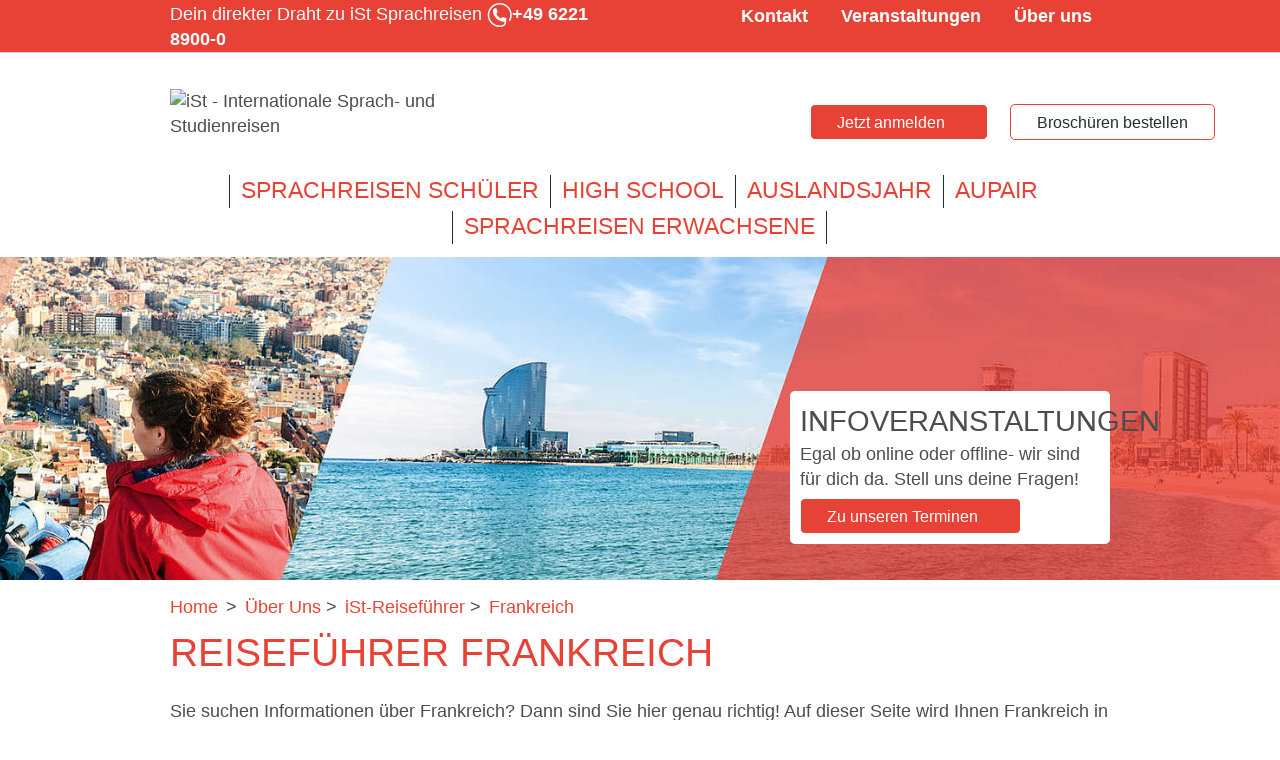

--- FILE ---
content_type: text/html; charset=utf-8
request_url: https://www.sprachreisen.de/informationen/reisefuehrer/frankreich/
body_size: 23759
content:
<!DOCTYPE html><html lang="de-DE"><head><meta charset="utf-8"><!-- This website is powered by TYPO3 - inspiring people to share! TYPO3 is a free open source Content Management Framework initially created by Kasper Skaarhoj and licensed under GNU/GPL. TYPO3 is copyright 1998-2026 of Kasper Skaarhoj. Extensions are copyright of their respective owners. Information and contribution at https://typo3.org/ --><link rel="shortcut icon" href="/typo3conf/ext/sc_template_aupair/Resources/Public/Images/Icons/Page/favicon.ico" type="image/vnd.microsoft.icon"><title>Reiseführer Frankreich | iSt Sprachreisen</title><meta http-equiv="x-ua-compatible" content="IE=edge"/><meta name="generator" content="TYPO3 CMS"/><meta name="description" content="Frankreich Reiseführer: Die schönsten Sehenswürdigkeiten, die atemberaubensten Landschaften, bewegende Kultur und vieles mehr!"/><meta name="viewport" content="width=device-width, initial-scale=1.0"/><meta name="robots" content="index,follow"/><meta name="author" content="iSt Sprachreisen (info@sprachreisen.de)"/><meta name="twitter:card" content="summary"/><meta name="google-site-verification" content="letXjlXUKQKwaL58eAFNuCYCQwQ-eXWOYtmja6He-tw"/><link rel="stylesheet" type="text/css" href="/typo3temp/assets/compressed/merged-514b48fed417052bd3c9ea7f7fec4e45-min.css?1742613476" media="all"><script defer="defer" src="/typo3conf/ext/klaro_consent_manager/Resources/Public/JavaScript/klaro-no-translations-no-css.js?1717798532"></script><script defer="defer">var klaroConfig={disabled:'0',poweredBy:'https://kiprotect.com/klaro',htmlTexts:true,cookieExpiresAfterDays:60,acceptAll:true,noticeAsModal:true,disablePoweredBy:true,purposeOrder:['functional','analytics','marketing'],styling:{theme:['light_neutral','bottom','left']},translations:{zz:{privacyPolicy:{name:'Datenschutzerklärung',text:'Bitte lies unsere {privacyPolicy}, um mehr darüber zu erfahren, wie wir deine Informationen verwenden und schützen.'},consentModal:{title:'Deine Datenschutzoptionen:',description:'Danke für deinen Besuch bei iSt-Sprachreisen. Wir nehmen den Schutz deiner persönlichen Daten sehr ernst.'},consentNotice:{testing:'Testmodus!',title:'Willkommen bei iSt-Sprachreisen!',changeDescription:'Seit Ihrem letzten Besuch gab es Änderungen, bitte erneuern Sie Ihre Zustimmung.',description:'Wir schätzen dein Vertrauen und respektieren deine Privatsphäre. Wir sehen uns als Schöpfer unvergesslicher Erlebnisse, von denen du ein Leben lang profitieren kannst. Um dir die bestmögliche Erfahrung auf unserer Website zu bieten, verwenden wir Cookies und andere Tracking-Technologien.<br><br>🍪 Warum Cookies?<ol class=\"content-list\"><li><strong>Verbesserte Navigation:</strong>&nbsp; Profitiere von einer schnelleren und effizienteren Website-Navigation, die deinen Besuch angenehm und unkompliziert macht.</li><li><strong>Qualitätsverbesserung:</strong>&nbsp; Hilf uns, unsere Website kontinuierlich zu verbessern, um dir stets die beste Benutzererfahrung zu bieten und Fehler zu beheben.</li><li><strong>Optimierte Benutzererfahrung:</strong>&nbsp; Cookies helfen, Ladezeiten zu reduzieren und die Geschwindigkeit zu verbessern.</li><li><strong>Funktionalität von Cookies:</strong>&nbsp; Einige Kernfunktionen könnten Cookies erfordern.</li></ol>',learnMore:'Einstellungen'},purposeItem:{service:'Dienst',services:'Dienste'},ok:'Das ist ok',save:'Speichern',decline:'Optionale Cookies ablehnen',close:'Schließen',acceptAll:'Alle akzeptieren',acceptSelected:'Ausgewählte akzeptieren',service:{disableAll:{title:'Alle Dienste aktivieren oder deaktivieren',description:'Mit diesem Schalter können Sie alle Dienste aktivieren oder deaktivieren.<hr>Du hast die Kontrolle! Bitte wähle aus den folgenden Optionen:'},optOut:{title:'(Opt-out)',description:'Diese Dienste werden standardmäßig geladen (Sie können sich jedoch abmelden)'},required:{title:'(immer erforderlich)',description:'Dieser Service ist immer erforderlich'},purposes:'Zwecke',purpose:'Zweck'},poweredBy:'<p class=\"cm-powered-by d-flex\"><a href=\"/impressum/\" target=\"_blank\" class=\"imprintLink\" rel=\"nofollow\" title=\"Impressum - iSt Sprach- und Studienreisen\">Impressum</a><a href=\"https://kiprotect.com/klaro\" rel=\"noopener\" target=\"_blank\">Realisiert mit Klaro!</a></p>',contextualConsent:{description:'Möchten Sie von {title} bereitgestellte externe Inhalte laden?',acceptOnce:'Ja',acceptAlways:'Immer'},privacyPolicyUrl:'https://www.sprachreisen.de/datenschutz/',purposes:{analytics:{title:'Statistik-Cookies',description:'Diese helfen uns zu verstehen und deine Erfahrung weiter zu verbessern, indem sie die Nutzung unserer Website analysieren. Wir verwenden diese Daten nicht, um dich persönlich zu verfolgen.'},marketing:{title:'Marketing-Cookies',description:'Diese ermöglichen es uns und unseren Partnern zu messen, welche Werbekampagnen funktionieren.'},functional:{title:'Notwendige Cookies',description:'Diese sind unerlässlich, um dir die grundlegende Funktionalität während der Nutzung der Website zu bieten und können nicht deaktiviert werden.'}}}},services:[{translations:{zz:{title:'Google Analytics',description:'Warum fragen wir nach deiner Zustimmung für Google Analytics?<ul class=\"content-list\"><li><strong>Optimierung deiner Erfahrung:</strong>&nbsp; Wir möchten unsere Website ständig verbessern und für dich benutzerfreundlicher gestalten!</li><li><strong>Besseres Verständnis deiner Bedürfnisse:</strong>&nbsp; Durch das Verständnis deines Navigationsverhaltens können wir Inhalte und Funktionen entwickeln, die wirklich relevant für dich sind.</li><li><strong>Aktualisierte Inhalte:</strong>&nbsp; Wir können die Aktualität und Relevanz unserer Inhalte sicherstellen, um dir stets interessante Neuigkeiten zu bringen!</li></ul><span class=\"cookie-information\"><p><strong>Cookie-Informationen:</strong></p><p>Um Google Analytics auf unserer Website zu nutzen, werden folgende Cookies verwendet:</p><span class=\"table\"><span class=\"tr\"><span class=\"th\">Name / Muster</span><span class=\"th\">Zweck</span><span class=\"th\">Ablaufzeit</span></span><span class=\"tr\"><span class=\"td\">ga</span><span class=\"td\">Unterscheidung von Benutzern.</span><span class=\"td\">2 Jahre</span></span><span class=\"tr\"><span class=\"td\">gid</span><span class=\"td\">Unterscheidung von Benutzern.</span><span class=\"td\">24 Stunden</span></span><span class=\"tr\"><span class=\"td\">gat</span><span class=\"td\">Drosselung der Anforderungsrate.</span><span class=\"td\">1 Minute</span></span></span></span>'}},name:'google-analytics',purposes:['analytics'],cookies:['ga','gid','gat'],onAccept:function(handlerOpts){gtag('consent', 'update', { 'analytics_storage': 'granted', });},onInit:function(handlerOpts){},onDecline:function(handlerOpts){gtag('consent', 'update', { 'analytics_storage': 'denied', });},vars:{}},{translations:{zz:{title:'Google Ads',description:'Mit Google Ads können Werbetreibende ihre Zielgruppen online erreichen. Um die Anzeigen zu personalisieren und ihre Wirksamkeit zu messen, kann Google mit Ihrer Zustimmung Daten sammeln.'}},name:'google-ads',purposes:['marketing'],cookies:[],onAccept:function(handlerOpts){gtag('consent', 'update', { 'ad_storage': 'granted', 'ad_user_data': 'granted', 'ad_personalization': 'granted' });},onDecline:function(handlerOpts){gtag('consent', 'update', { 'ad_storage': 'denied', 'ad_user_data': 'denied', 'ad_personalization': 'denied' });}},{translations:{zz:{title:'Google Maps',description:'Warum verwenden wir Google Maps:<ul class=\"content-list\"><li><strong>Einfachere Navigation:</strong>&nbsp; Finde [z. B. unsere Standorte, Veranstaltungen usw.] schnell und einfach.</li><li><strong>Visuelle Unterstützung:</strong>&nbsp; Erhalte visuelle Hilfe von Karten.</li></ul><span class=\"cookie-information\"><p><strong>Cookie-Informationen:</strong></p><p>Um Google Maps auf unserer Website zu nutzen, werden folgende Cookies verwendet:</p><span class=\"table\"><span class=\"tr\"><span class=\"th\">Name / Muster</span><span class=\"th\">Zweck</span><span class=\"th\">Ablaufzeit</span></span><span class=\"tr\"><span class=\"td\">NID</span><span class=\"td\">Dieses Cookie enthält eine eindeutige ID, die Google verwendet, um deine Präferenzen und andere Informationen zu speichern, z. B. deine bevorzugte Sprache.</span><span class=\"td\">6 Monate</span></span><span class=\"tr\"><span class=\"td\">CONSENT</span><span class=\"td\">Dieses Cookie speichert Informationen darüber, wie du Google-Dienste nutzt, um die Qualität dieser Dienste zu verbessern.</span><span class=\"td\">20 Jahre</span></span><span class=\"tr\"><span class=\"td\">1P_JAR</span><span class=\"td\">Wird verwendet, um deine Aktionen auf der Website zu verfolgen und Werbung zu optimieren.</span><span class=\"td\">1 Monat</span></span></span></span>'}},name:'google-maps',purposes:['functional'],cookies:['NID','CONSENT','1P_JAR'],callback:function(consent,service){if(consent) { const originalOnMethod = $.fn.on; $.fn.on = function(eventType, ...args) { const result = originalOnMethod.apply(this, arguments); if (eventType === 'click') { this.filter('.js-gme-show').trigger('click'); } return result; }; }},onAccept:function(handlerOpts){$('.js-gme-show').trigger('click');},onInit:function(handlerOpts){},onDecline:function(handlerOpts){},vars:{}},{translations:{zz:{title:'Mouseflow',description:'<strong>Warum Mouseflow?</strong>&nbsp; Mouseflow hilft uns, deine Benutzererfahrung auf unserer Website zu optimieren, indem Mausbewegungen und Klicks aufgezeichnet werden. Diese Informationen ermöglichen es uns, mögliche Hürden und Verbesserungsbereiche auf unserer Seite zu identifizieren, um dir ein angenehmeres Surferlebnis zu bieten. Deine Vorteile:<ul class=\"content-list\"><li><strong>Einfachere Navigation:</strong>&nbsp; Wir identifizieren und beseitigen potenzielle Benutzerfreundlichkeitshürden.</li><li><strong>Schnellere Ladezeiten:</strong>&nbsp; Wir optimieren Bereiche der Website, die verbesserungsfähig sind.</li><li><strong>Besserer Inhalt:</strong>&nbsp; Wir passen unsere Inhalte an das Verhalten und die Vorlieben unserer Besucher an.</li></ul><span class=\"cookie-information\"><p><strong>Cookie-Informationen:</strong></p><p>Um Mouseflow auf unserer Website zu nutzen, werden folgende Cookies verwendet:</p><span class=\"table\"><span class=\"tr\"><span class=\"th\">Name / Muster</span><span class=\"th\">Zweck</span><span class=\"th\">Ablaufzeit</span></span><span class=\"tr\"><span class=\"td\">mf_[Session]</span><span class=\"td\">Aufzeichnung von Browsersitzungen</span><span class=\"td\"></span></span><span class=\"tr\"><span class=\"td\">mf_user</span><span class=\"td\">Unterscheidung zwischen neuen und wiederkehrenden Benutzern</span><span class=\"td\">90 Tage</span></span></span></span>'}},name:'mouseflow',purposes:['analytics'],cookies:['mf_[Session]','mf_user'],onAccept:function(handlerOpts){},onInit:function(handlerOpts){},onDecline:function(handlerOpts){},vars:{}},{translations:{zz:{title:'Facebook',description:'Wir verwenden ein Tool namens \"Facebook Pixel\", das uns hilft, unsere Werbung auf Plattformen wie Facebook und Instagram besser auf deine Interessen zuzuschneiden. Deine Zustimmung ermöglicht es uns:<ul class=\"content-list\"><li>Zeige dir relevantere Inhalte und Angebote</li><li>Optimiere unsere Kampagnen entsprechend deinen Vorlieben</li><li>Informiere dich über Neuigkeiten und Aktionen, die wirklich zu dir passen</li></ul><ul class=\"content-list\"><li><strong>Zweck:</strong>&nbsp; Anpassung und Optimierung der dir auf Facebook und Instagram präsentierten Anzeigen, um dir nur Angebote und Informationen zu zeigen, die deinen Interessen entsprechen.</li><li><strong>Ablaufzeit:</strong>&nbsp; 90 Tage</li></ul>'}},name:'facebook-pixel',purposes:['marketing'],cookies:[],onAccept:function(handlerOpts){},onInit:function(handlerOpts){},onDecline:function(handlerOpts){},vars:{}},{translations:{zz:{title:'Google Tag Manager',description:'Google Tag Manager rationalisiert das Web-Tracking und die Code-Verwaltung und gewährleistet die Einhaltung von Daten und die Kontrolle für Entwickler.'}},name:'google-tag-manager',purposes:['functional'],required:true,cookies:[],onAccept:function(handlerOpts){const services = Object.entries(handlerOpts.consents).reduce((acc, [key, value]) => { const serviceKey = `service_${key.replace(/-/g, '_')}`; acc[serviceKey] = value ? 'granted' : 'denied'; return acc; }, {}); gtag('consent', 'update', services); dataLayer.push({'event': 'klaro.consent_update', consents: services}); },onInit:function(handlerOpts){window.dataLayer = window.dataLayer || []; window.gtag = function(){dataLayer.push(arguments)}; const services = handlerOpts.config.services.reduce((acc, svc) => { const serviceKey = `service_${svc.name.replace(/-/g, '_')}`; acc[serviceKey] = svc.default ? 'granted' : 'denied'; return acc; }, {}); gtag('consent', 'default', { 'ad_storage': 'denied', 'analytics_storage': 'denied', 'ad_user_data': 'denied', 'ad_personalization': 'denied', ...services }); gtag('set', 'ads_data_redaction', true)}}]};document.addEventListener("DOMContentLoaded",function(){"use strict";const klaroShowElements = document.querySelectorAll("[data-klaro-trigger='show']");const klaroResetElements = document.querySelectorAll("[data-klaro-trigger='reset']");klaroShowElements.forEach(function (element) {element.addEventListener("click", function (e) {e.preventDefault();if (typeof klaroConfig !== "undefined") {klaro.show(klaroConfig, !0);}});});klaroResetElements.forEach(function (element) {element.addEventListener("click", function (e) {e.preventDefault();if (typeof klaroConfig !== "undefined") {klaro.show(klaroConfig, !0);klaro.getManager(klaroConfig).resetConsents();}});});});</script><script>window.dataLayer = window.dataLayer || []; window.dataLayer.push({"ga_tag_id":"G-WPSZXMQEFF","ga_linker_domains":"shop.sprachreisen.de,www.sprachreisen.de","gads_tag_id":"AW-921455553","gads_conversion_id":921455553,"gads_conversion_labels":{"begin_checkout":"b2UwCPj1hJgbEMGXsbcD","purchase":"MagSCNuUlpgbEMGXsbcD"},"ms_clarity_id":"td6dxuu99q"})</script><link rel="stylesheet" type="text/plain" data-name="fast-fonts" data-href="/typo3conf/ext/sc_template_aupair/Resources/Public/Css/Frontend/fast-fonts-tracking.min.css" data-type="text/css"><noscript><iframe data-name="google-tag-manager" data-src="//www.googletagmanager.com/ns.html?id=GTM-NXJKHCHJ" height="0" width="0" style="display:none;visibility:hidden"></iframe></noscript><script data-name="google-tag-manager" type="text/plain" data-type="text/javascript">(function(w,d,s,l,i){w[l]=w[l]||[];w[l].push({'gtm.start': new Date().getTime(),event:'gtm.js'});var f=d.getElementsByTagName(s)[0], j=d.createElement(s),dl=l!='dataLayer'?'&l='+l:'';j.async=true;j.src= '//www.googletagmanager.com/gtm.js?id='+i+dl;f.parentNode.insertBefore(j,f); })(window,document,'script','dataLayer','GTM-NXJKHCHJ');</script><link rel="canonical" href="https://www.sprachreisen.de/informationen/reisefuehrer/frankreich/"/></head><body><div id="page" ><div id="header"><div class="top-bar"><div class="container"><div class="row"><div class="col-md-6"><div class="contact"><span class="text"> Dein direkter Draht zu iSt Sprachreisen </span><span class="icon"><img loading="lazy" src="/uploads/tx_gridelements/ic_phone_small_03.png" width="25" height="24" alt=""/></span><span class="number"><a href="tel:+49 6221 8900-0"><span class="glyphicon glyphicon-earphone"></span><span class="text">+49 6221 8900-0</span></a></span></div></div><div class="top-navi col-md-6"><div class="top-nav"><ul><li class="white-ic-arrow"><a href="/kontakt/" title="Kontakt zu iSt Sprach- und Studienreisen">Kontakt</a></li><li class="white-ic-arrow"><a href="/veranstaltungen/" title="Alle Infoveranstaltungen und Termine im Überblick">Veranstaltungen</a></li><li class="white-ic-arrow"><a href="/informationen/" title="Allgemeine Informationen zu iSt Sprach- und Studienreisen">Über uns</a></li></ul></div></div></div></div></div><div class="wrapper"><div class="container"><div class="row row-relative"><div class="col-md-4 col-sm-4"><div id="logo"><a href="/" title="iSt-Sprachreisen"><img src="/typo3conf/ext/sc_template_aupair/Resources/Public/Images/logo_ist.png" width="121" height="80" alt="iSt - Internationale Sprach- und Studienreisen" ></a></div></div><div class="col-md-offset-4 col-sm-offset-2 col-md-2 col-sm-3 header-content"><div class="inner"><div id="c102178" class="frame frame-default frame-type-gridelements_pi1 frame-layout-0"><a href="/shop-sprachreisen/" class="btn btn-arrow" title="Shop Sprachreisen" rel="nofollow"> Jetzt anmelden </a></div></div></div><div class="col-md-2 col-sm-3 prospect-download-wrapper"><div class="prospect-download"><a href="/informationen/broschueren/" class="btn btn-arrow-grey" title="iSt Broschüren kostenlos online bestellen"> Broschüren bestellen </a></div></div></div><div class="row row-relative"><div class="col-md-12 main-nav-wrapper"><div class="mobile-nav"></div><div id="main-navi"><ul class="first-level"><li class="first colorscheme-11"><button data-toggle="collapse" data-target="#collapse-8" class="collapsed"><span class="glyphicon glyphicon-menu-up"></span></button><a href="/schueler/" title="Sprachreisen für Schüler von iSt | Schülersprachreisen seit 1981">Sprachreisen Schüler</a><div class="sec-level collapse" id="collapse-8"><ul><li class="1"><a href="/schueler/englisch/" title="Sprachreisen Englisch für Schüler von iSt">Englisch</a></li><li class="2"><a href="/schueler/franzoesisch/" title="Sprachreisen Französisch für Schüler von iSt">Französisch</a></li><li class="3"><a href="/schueler/spanisch/spanien/" title="Sprachreise Spanisch für Schüler">Spanisch</a></li><li class="4"><a href="/schueler/chinesisch/china/" title="Sprachreise Chinesisch für Schüler">Chinesisch</a></li><li class="5"><a href="/schueler/englisch/england/" title="England">England</a></li><li class="6"><a href="/schueler/englisch/malta/" title="Malta">Malta</a></li><li class="7"><a href="/schueler/spanisch/spanien/" title="Spanien">Spanien</a></li></ul><ul><li class="8"><a href="/schueler/franzoesisch/frankreich/" title="Frankreich">Frankreich</a></li><li class="9"><a href="/schuelersprachreise-buchen/" title="Erstelle ganz einfach deine Sprachreise!">Persönliches Angebot</a></li><li class="10"><a href="/nachhilfe-mit-ist/" title="Nachhilfe mit iSt">Nachhilfe mit iSt</a></li></ul></div></li><li class="colorscheme-10"><button data-toggle="collapse" data-target="#collapse-7" class="collapsed"><span class="glyphicon glyphicon-menu-up"></span></button><a href="/high-school/" title="High School Aufenthalt &amp; Schüleraustausch weltweit mit iSt">High School</a><div class="sec-level collapse" id="collapse-7"><ul><li class="spacer 1"><div class="title">Länder</div></li><li class="2"><a href="/high-school/usa/" title="High School USA | Dein Schüleraustausch mit iSt">USA</a></li><li class="3"><a href="/high-school/kanada/" title="High School Kanada | Dein Schüleraustausch mit iSt">Kanada</a></li><li class="4"><a href="/high-school/australien/" title="High School Australien | Dein Schüleraustausch mit iSt">Australien</a></li><li class="5"><a href="/high-school/neuseeland/" title="High School Neuseeland | Dein Schüleraustausch mit iSt">Neuseeland</a></li><li class="6"><a href="/high-school/england/" title="High School England | Dein Schüleraustausch mit iSt">England</a></li><li class="7"><a href="/high-school/irland/" title="High School Irland | Dein Schüleraustausch mit iSt">Irland</a></li></ul><ul><li class="8"><a href="/high-school/italien/" title="High School Italien | Dein Schüleraustausch mit iSt">Italien</a></li><li class="9"><a href="/high-school/spanien/" title="High School Spanien | Dein Schüleraustausch mit iSt">Spanien</a></li><li class="10"><a href="/high-school/frankreich/" title="High School Frankreich | Dein Schüleraustausch mit iSt">Frankreich</a></li><li class="11"><a href="/high-school/daenemark/" title="High School Dänemark | Dein Schüleraustausch mit iSt">Dänemark</a></li><li class="12"><a href="/high-school/norwegen/" title="High School Norwegen | Dein Schüleraustausch mit iSt">Norwegen</a></li><li class="13"><a href="/high-school/schweden/" title="High School Schweden | Dein Schüleraustausch mit iSt">Schweden</a></li><li class="14"><a href="/high-school/finnland/" title="High School Finnland | Dein Schüleraustausch mit iSt">Finnland</a></li></ul><ul><li class="spacer 15"><div class="title"><br></div></li><li class="16"><a href="/high-school/bewerbung-zum-schueleraustausch/" title="Bewerbung zum Schüleraustausch mit iSt Sprachreisen">Bewerbung zum Schüleraustausch</a></li></ul></div></li><li class="colorscheme-9"><a href="/auslandsjahr/" title="Auslandsjahr mit iSt Sprachreisen">Auslandsjahr</a></li><li class="colorscheme-14"><a href="http://www.aupair.de/" target="_blank" title="Au-Pair Programme von iSt Kinderbetreuung im Ausland">Aupair</a></li><li class="last colorscheme-13"><button data-toggle="collapse" data-target="#collapse-9" class="collapsed"><span class="glyphicon glyphicon-menu-up"></span></button><a href="/erwachsene/" title="Sprachreisen für Erwachsene | Sprachkurse von iSt">Sprachreisen Erwachsene</a><div class="sec-level collapse" id="collapse-9"><ul><li class="1"><a href="/erwachsene/englisch/" title="Sprachreise Englisch | Englisch Sprachkurse von iSt">Englisch</a></li><li class="2"><a href="/erwachsene/franzoesisch/" title="Sprachreise Französisch | Französisch Sprachkurse von iSt">Französisch</a></li><li class="3"><a href="/erwachsene/spanisch/" title="Sprachreise Spanisch | Spanisch Sprachkurse von iSt">Spanisch</a></li><li class="4"><a href="/erwachsene/italienisch/" title="Sprachreise Italienisch | Italienisch Sprachkurse von iSt">Italienisch</a></li><li class="5"><a href="/erwachsene/chinesisch/" title="Chinesisch Sprachreisen | Chinesisch Sprachkurse von iSt">Chinesisch</a></li><li class="6"><a href="/erwachsene/arabisch/" title="Sprachreise Arabisch | Arabisch Sprachkurse von iSt">Arabisch</a></li><li class="7"><a href="/erwachsene/gap-year/" title="Langzeit Sprachreisen | Gap Year ab 8 Wochen mit iSt">Gap Year</a></li></ul><ul><li class="8"><a href="/bildungsurlaub/" title="Bildungsurlaub Sprachreise | Dein Sprachkurs mit iSt">Bildungsurlaub</a></li><li class="9"><a href="/examenskurse/" title="Sprachzertifikate und Vorbereitungskurse mit iSt">Sprachzertifikate</a></li><li class="10"><a href="/sprachreise-erstellen/" title="Erstellen Sie hier Ihre Sprachreise">Persönliches Angebot</a></li><li class="11"><a href="/stipendien/" title="Informieren Sie sich über das Erasmus+ Stipendium für Sprachreisen">Stipendien</a></li></ul></div></li></ul></div></div></div></div><div class="main-slider carousel slide single"><div class="container indicator-container"><ol class="carousel-indicators"></ol></div><div class="carousel-inner"><div class="item active"><div class="image"><img loading="lazy" src="/fileadmin/_processed_/d/6/csm_HEader_iST-landingpage_schueler_Barcelona_0d65f4b5ae.jpg" width="1920" height="372" alt=""/></div><div class="container inner-wrap"><div class="carousel-box bg-white"><div class="header"> Infoveranstaltungen </div><div class="text"> Egal ob online oder offline- wir sind für dich da. Stell uns deine Fragen! </div><a href="/veranstaltungen/#c55538" class="btn btn-arrow" title="Aktuelle Veranstaltungen von iSt"> Zu unseren Terminen </a></div></div></div></div></div></div></div><div id="content"><div class="container"><div class="row"><div class="col-md-12"><div id="breadcrumb"><ul><li itemprop="itemListElement" itemscope itemtype="http://schema.org/ListItem"><a href="/" title="iSt-Sprachreisen" itemprop="item"><span itemprop="name">Home</span><meta itemprop="position" content="0"/></a></li><li> &gt; </li><li itemprop="itemListElement" itemscope itemtype="http://schema.org/ListItem"><a href="/informationen/" title="Allgemeine Informationen - iSt Sprachreisen" itemprop="item"><span itemprop="name">Über Uns</span><meta itemprop="position" content="1"/></a> &gt; </li><li itemprop="itemListElement" itemscope itemtype="http://schema.org/ListItem"><a href="/informationen/reisefuehrer/" title="Reiseführer | iSt Sprachreisen" itemprop="item"><span itemprop="name">iSt-Reiseführer</span><meta itemprop="position" content="2"/></a> &gt; </li><li class="current" itemprop="itemListElement" itemscope itemtype="http://schema.org/ListItem"><a href="/informationen/reisefuehrer/frankreich/" title="Reiseführer Frankreich | iSt Sprachreisen" itemprop="item"><span itemprop="name">Frankreich</span><meta itemprop="position" content="3"/></a></li></ul></div></div></div></div><div class="content-wrapper"><div id="c96183" class="frame frame-default frame-type-gridelements_pi1 frame-layout-0"><div class="content-container"><div class="container"><div id="c96144" class="frame frame-default frame-type-text frame-layout-0"><header><h1 class=""> Reiseführer Frankreich </h1></header><p>Sie suchen Informationen über Frankreich? Dann sind Sie hier genau richtig! Auf dieser Seite wird Ihnen Frankreich in allen Kategorien ausführlich vorgestellt.</p><p>Auf den hier aufgeführten Seiten finden Sie alles, was Sie über Frankreich wissen müssen.</p></div><div id="c96182" class="frame frame-default frame-type-gridelements_pi1 frame-layout-0"><div class="panel-group" id="accordion-96182" role="tablist" aria-multiselectable="true" ><div class="panel panel-default"><div class="panel-heading" role="tab" id="heading-96149"><h4 class="panel-title"><a href="#" data-target="#panel-96149" data-toggle="collapse" data-parent="#accordion-" role="button" aria-expanded="false" aria-controls="panel-96149" class="accordion-toggle collapsed">Sehenswürdigkeiten</a></h4></div><div id="panel-96149" class="panel-collapse collapse" role="tabpanel" aria-labelledby="heading-96149"><div class="panel-body"><div id="c96145" class="frame frame-default frame-type-text frame-layout-0"><header><h3 class=""><i class="fa-monument fas"></i> Sehenswürdigkeiten </h3></header><p>Wie auch die Nachbarstaaten hat Frankreich Sehenswürdigkeiten zu bieten, die darauf warten entdeckt zu werden.</p><p>Frankreich verfügt über eine Vielzahl an Sehenswürdigkeiten. Viele sagen, dass Frankreich das Land mit den meisten Sehenswürdigkeiten in Europa ist. An erster Stelle steht hier die Hauptstadt Paris, wo sich sehr viele Sehenswürdigkeiten finden lassen. Dazu zählen die historischen Palastanlagen der französischen Könige in Versailles, das Louvre mit seinen vielen Kunstschätzen, die historische Kathedrale Notre Dame de Paris, die Einkaufsstraße Avenue des Champs-Élysées und natürlich die bekannteste Sehenswürdigkeit in Frankreich, der Eiffelturm. Wer mit Städtereisen Paris erkunden will und alle Sehenswürdigkeiten von Paris erleben möchte, sollte keine Sekunde zögern.</p><p>Neben den Sehenswürdigkeiten in Paris hat Frankreich aber noch weitere schöne Plätze die es zu erkunden gibt. Die vielen Schlösser entlang der Loire, die Weinanbaugebiete in Bordeaux und die Region Champange, sind für Jeden eine Reise wert.</p><p>Zu weiteren Sehenswürdigkeiten in Frankreich gehören auch die Gletscher in den Alpen von Frankreich und die Vulkane im Zentralmassiv. Weitere natürliche Sehenswürdigkeiten sind natürlich auch die vielen Strände und die Skigebiete in den Pyrenäen.</p><p>Weitere Frankreich Sehenswürdigkeiten sind:</p><ul><li>Der Mont Saint Michel in der Normandie</li><li>Die Dune de Pyla, die größte Düne Europas in Arcachon</li><li>Das Disneyland in Paris</li><li>Das Aquarium von La Rochelle</li><li>Der Canyon du Verdon</li><li>Das Viaduc de Millau, mit den höchsten Brückenpfeilern der Welt</li><li>Die Altstadtinsel von Straßburg</li><li>Der Futuroscope Freizeitpark in Poitiers</li><li>Die Calanche, rote Granitfelsen auf Korsika</li></ul></div><div id="c96148" class="frame frame-default frame-type-gridelements_pi1 frame-layout-0"><div class="row"><div class="col-md-6 col-sm-6 col-xs-12"><div id="c96147" class="frame frame-default frame-type-image frame-layout-0"><div class="ce-image ce-center ce-above"><div class="ce-gallery" data-ce-columns="1" data-ce-images="1"><div class="ce-outer"><div class="ce-inner"><div class="ce-row"><div class="ce-column"><figure class="image"><img class="image-embed-item" src="/fileadmin/_processed_/a/2/csm_Au_Pair_Frankreich_c1c8d556c8.jpg" width="800" height="288" loading="lazy" alt=""/></figure></div></div></div></div></div></div></div></div><div class="col-md-6 col-sm-6 col-xs-12"><div id="c96146" class="frame frame-default frame-type-image frame-layout-0"><div class="ce-image ce-center ce-above"><div class="ce-gallery" data-ce-columns="1" data-ce-images="1"><div class="ce-outer"><div class="ce-inner"><div class="ce-row"><div class="ce-column"><figure class="image"><img class="image-embed-item" src="/fileadmin/_processed_/d/6/csm_Au_Pair_Frankreich_in_Cote_d_Azur_dbbf580e46.jpg" width="563" height="203" loading="lazy" alt=""/></figure></div></div></div></div></div></div></div></div></div></div></div></div></div><div class="panel panel-default"><div class="panel-heading" role="tab" id="heading-96159"><h4 class="panel-title"><a href="#" data-target="#panel-96159" data-toggle="collapse" data-parent="#accordion-" role="button" aria-expanded="false" aria-controls="panel-96159" class="accordion-toggle collapsed">Mensch & Natur</a></h4></div><div id="panel-96159" class="panel-collapse collapse" role="tabpanel" aria-labelledby="heading-96159"><div class="panel-body"><div id="c96150" class="frame frame-default frame-type-text frame-layout-0"><header><h3 class=""><i class="fa-book-open fas"></i> Sprachen </h3></header><p>Die Amtssprache von Frankreich ist Französisch. Jedoch gilt in der Region Elsass auch Deutsch zu den anerkannten Sprachen. Durch die starken Zuwanderungen werden in Frankreich viele verschiedene Sprachen gesprochen, die sich je nach Region noch weiter unterteilen. Die wichtigsten, traditionell im heutigen Frankreich beheimateten Sprachen und Hauptdialekte sind Baskisch, Deutsch, Bretonisch, Flämisch, Italienisch, Korsisch, Jiddisch und Katalanisch. Zu den Sprachen die als französische Dialekte angesehen werden, gehören die Sprachen Picardisch, Normannisch, Gallo, Poitevin-Saintongeais, Wallonisch, Champanois und Morvandiau.</p></div><div id="c96151" class="frame frame-default frame-type-textpic frame-layout-0"><header><h3 class=""><i class="fa-thermometer-three-quarters fas"></i> Klima </h3></header><div class="ce-textpic ce-right ce-intext"><div class="ce-gallery" data-ce-columns="1" data-ce-images="1"><div class="ce-row"><div class="ce-column"><figure class="image"><img class="image-embed-item" alt="Lerne über das Klima in Frankreich mit dem iSt Reiseführer" src="/fileadmin/_processed_/e/8/csm_france_klima_acb720e22a.jpg" width="400" height="266" loading="lazy"/></figure></div></div></div><div class="ce-bodytext"><p>Zum größten Teil liegt Frankreich in der gemäßigten Klimazone. Nur das Klima vom südöstlichen Teil von Frankreich wird vom Mittelmeer beeinflusst. Die Jahresdurchschnittstemperatur liegt in Frankreich ziwschen 10 und 16 °C, wobei es beim Klima in Frankreich besonders auf die Lage ankommt. In manchen Regionen können sehr kalte Winter herrschen. Besonders die Regionen von Lothringen und der Vogesen weisen sehr strenge Winter auf. Die durchschnittliche Niederschlagsmenge liegt in Frankreich zwischen 700 und 1000 mm.</p><p>Die trockenste Region von Frankreich ist der Ort Colmar. Hier liegt die Niederschlagsrate unter 600 mm. Die höchsten Niederschlagsraten weisen mit über 1500 mm die französichen Alpen auf. Die Sonnenscheindauer ist der Klimazone entsprechend im Mittelmeerraum am höchsten, gefolgt von der Atlantikküste. Die wenigsten Sonnenstunden bezieht ein breiter Streifen von der Bretagne bis zu den nördlichen Vogesen. Auch Paris zählt viele trübe Tage.</p></div></div></div><div id="c96152" class="frame frame-default frame-type-text frame-layout-0"><header><h3 class=""><i class="fa-people-carry fas"></i> Bevölkerung </h3></header><p>Die Bevölkerung von Frankreich wird zusammen mit den Überseegebieten auf 64.057.790 geschätzt. Somit hat Frankreich die zweitgrößte Bevölkerung in der EU hinter Deutschland. Jedoch wird davon ausgegangen, dass Frankreich in den nächsten Jahrzehnten die höchste Bevölkerungszahl aufweisen wird. Ein Grund dafür ist die stetig wachsende Bevölkerungsanzahl. Der durchschnittliche männliche französische Staatsbürger hat eine Lebenserwartung von 76,7 Jahren, während die Frauen auf 83,8 Jahre kommen.</p><p>Weniger als 1,5 Millionen Franzosen leben im Ausland. Dagegen leben über 3,6 Millionen Ausländer in Frankreich. Prozentual gesehen, setzt sich die französische Bevölkerung aus 90,4% gebürtigen Franzosen, 5,6% Ausländer und 4,0% Neubürger zusammen. Viele Bürger der ehemaligen Kolonien von Frankreich haben besonders vom Einbürgerungsrecht profitiert. Dieses berechtigte alle Bürger der aufgelösten Kolonien französische Staatsbürger zu werden. Dasselbe Recht haben die in Frankreich geborenen Kinder ausländischer Eltern und die ausländischen Ehepartner in gemischten Ehen.</p><p>Die meisten in Frankreich lebenden Ausländer stammen überwiegend aus europäischen Ländern (44,9%) und Afrika (39,3%). Deutlich weniger Personen kamen aus Asien (12,8%) und Amerika (3%). Die Verteilung der in Frankreich lebenden Ausländer ist je nach Region unterschiedlich. Die meisten Ausländer leben in den großen Wirtschaftsregionen Ile-de-France und Rhône-Alpes. Außerdem wird die Region Provence-Alpes-Côte-d’Azur gewählt.</p></div><div id="c96153" class="frame frame-default frame-type-text frame-layout-0"><header><h3 class=""><i class="fa-history fas"></i> Geschichte </h3></header><p>Frankreich gehört zu den Ländern in Europa, die bereits relativ früh besiedelt waren. Spuren dieser Besiedelung findet man heute noch in steinzeitlichen Höhlenmalereien und in Kultbauten der Gallier. Wie in anderen Teilen Europas waren es auch hier die Römer, die zu einer breiteren Ansiedlung führten und die Zivilisation vorantrieben. Bereits 843 entstand der Nationalstaat Frankreich. Ein bedeutendes Ereignis der französischen Geschichte war sicherlich der Hundertjährige Krieg mit England, durch den Karl VII auf den Thron kam.</p><p>Im 17. Jahrhundert forderten die Religionskriege gegen die Hugenotten zahlreiche Todesopfer. Die Verwaltung wurde in den kommenden Jahren stets auf Paris ausgerichtet und es herrschte eine steigende Form des Absolutismus. Erst 1789 kam es zu einer Revolution und drei Jahre später wurde Frankreich zu einer Republik. Die Revolution sollte allerdings nicht lange anhalten. Napoleon Bonaparte, der in den kommenden Jahren durch zahlreiche Kriege versuchte an Weltmacht zu gewinnen, krönte sich bereits 1804 zum Kaiser. Wie viele andere Länder baute sich auch Frankreich im Jahre 1830 einige Kolonien in Nordafrika und Südostasien auf.</p><p>Im Deutsch-Französischen Krieg 1871 verloren die Franzosen wichtige Regionen, wie Lothringen und Teile des Elsass. Die Beteiligung an den beiden Weltkriegen lässt sich auf die Feindschaft zwischen Frankreich und Deutschland zurückführen. Nach dem Krieg wurden zentrale Fragen, wie die Auflösung des Kolonialreichs, die Aussöhnung mit Deutschland und die Förderung der Provinz im Vergleich zu Paris, geklärt.</p></div><div id="c96154" class="frame frame-default frame-type-text frame-layout-0"><header><h3 class=""><i class="fa-car fas"></i> Infrastruktur </h3></header><p>Frankreich verfügt über ein sehr dichtes Schienen- und Straßennetz. Rund um Paris verläuft ein dichtes Netz von Nationalstraßen. Die Verkehrswege in Frankreich gehören grundsätzlich dem Staat, jedoch werden die meisten Autobahnen mittlerweile privat betrieben. So werden für die Nutzung an zahlreichen Mautstellen Entgelte verlangt. Besonders bekannt in Frankreich ist die Métro, die hervorragend ausgebaut ist. Das gesamte U-Bahn-Netz in Großstädten ist eines der besten in Europa.</p><p>Ein weiteres Highlight der französischen Infrastruktur ist der Hochgeschwindigkeitszug TGV. Nach Süddeutschland und in Richtung Saarbrücken besteht ebenfalls eine Hochgeschwindigkeitsstrecke. Frankreich besitzt mit dem Flughafen Charles des Gaulle und der Fluggesellschaft Air France-KLM eine der größten Flughäfen Europas und die größte Fluggesellschaft der Welt.</p></div><div id="c96155" class="frame frame-default frame-type-textpic frame-layout-0"><header><h3 class=""><i class="fa-coins fas"></i> Wirtschaft </h3></header><div class="ce-textpic ce-right ce-intext"><div class="ce-gallery" data-ce-columns="1" data-ce-images="1"><div class="ce-row"><div class="ce-column"><figure class="image"><img class="image-embed-item" alt="Lerne über die Wirtschaft in Frankreich mit dem iSt Reiseführer" src="/fileadmin/_processed_/e/c/csm_france_wirtschaft_6291884f77.jpg" width="400" height="300" loading="lazy"/></figure></div></div></div><div class="ce-bodytext"><p>Frankreich ist neben Deutschland das wichtigste Industrieland Europas. Es verfügt über eine breit aufgestellte, modern ausgerichtete Volkswirtschaft. Allerdings wird die Wirtschaft von Frankreich sehr stark von staatlichen Eingriffen bestimmt. So wurde z.B. von staatlicher Seite ein Mindestlohn eingeführt, der jedem Angestellten einen Stundenlohn von 8,44 Euro sichert. Mit einer der wichtigsten Wirtschaftszweige in Frankreich ist die Energiewirtschaft. Rund 80 Prozent der in Frankreich erzeugten Energie wird durch Atomkraftwerke realisiert. Prozentual gesehen ist Frankreich neben Litauen das Land mit der höchsten Atomstromproduktion.</p><p>Weitere wichtige Wirtschaftszweige sind der Weinanbau, die Automobil- und Flugzeugindustrie sowie der Tourismus und die Pharmazie. Das Bruttoinlandsprodukt von Frankreich liegt bei 1.544 Milliarden Euro und ist seit Anfang des neuen Jahrtausends stetig steigend. Die Erwerbstätigenstruktur hat sich gegenüber früher grundlegend gewandelt. So arbeiteten 2003 nur mehr 4 % der Erwerbstätigen in der Land- und Forstwirtschaft und Fischerei, in der Industrie waren es 24 %, wohingegen 72 % im Dienstleistungsbereich tätig waren.</p><p>Die wichtigsten Exportpartner von Frankreich sind Deutschland 15,6%, Spanien 9,6%, Italien 8,9%, Großbritannien 8,3%, Belgien 7,3%, USA 6,6%, Niederlande 4%. Die wichtigsten Importpartner von Frankreich sind Deutschland 18,9%, Belgien 11,1%, Italien 8,4%, Spanien 7%, Niederlande 6,8%, Großbritannien 6,6%, USA 4,6%. Der Umweltschutz genießt in Frankreich seit 2005 Verfassungsrang. Das Land ist Unterzeichner des Kyoto-Protokolls und setzt sich für die im Rahmen der EU festgelegte Reduzierung der Emissionen ein. Die Chancen der Nutzung von erneuerbaren Energien für die Umwelt und für die Schaffung von Arbeitsplätzen, auch in der Landwirtschaft, werden inzwischen allgemein erkannt.</p></div></div></div><div id="c96156" class="frame frame-default frame-type-text frame-layout-0"><header><h3 class=""><i class="fa-toolbox fas"></i> Politik </h3></header><p>Frankreich ist eine zentralistisch organisierte Demokratie, mit einem exekutivlastigen semi-präsidentiellen Regierungssystem. Staatsoberhaupt ist der Präsident, der für eine Amtszeit von sieben Jahren direkt vom Volk gewählt wird und einmal wieder gewählt werden darf (bis 1962 wurde er durch ein Wahlkollegium, bestehend aus staatlichen Körperschaften, gewählt; anschließend wurde diese Methode durch eine Verfassungsänderung modifiziert. Er ist Oberbefehlshaber der Streitkräfte, sitzt dem Staatsrat, dem Obersten Verteidigungsrat und dem Ministerrat (Kabinett) vor und ernennt den Premierminister und die Kabinettsminister. Die Verfassung erweist auf die allgemeine Erklärung der Menschenrechte von 1789 und die in der Verfassung der Vierten Französischen Republik von 1946 festgehaltenen sozialen Grundrechte.</p><p>Das französische Parlament besteht aus zwei Kammern: der Nationalversammlung und dem Senat. Die Abgeordneten der Nationalversammlung werden in einer Mehrheitswahl mit zwei Wahlgängen in einzelnen Wahlkreisen auf fünf Jahre gewählt. Die Mitglieder des Senats werden in einer indirekten, allgemeinen Wahl von Wahlkollegien auf neun Jahre gewählt. Nationalfeiertag ist der 14. Juli, der an den Sturm auf die Bastille, den Beginn der Französischen Revolution, erinnert. Die Partei Rassemblement pour la République lehnt sich an die Politik des ehemaligen Staatspräsidenten Charles de Gaulle an. Die Union pour la Démocratie Française, eine Koalition politischer Gruppen aus dem Umfeld des Parti Républicain, ist die Partei des früheren Staatspräsidenten Valéry Giscard d’Estaing. Die Linke organisierte sich im Parti Socialiste unter Führung des späteren Staatspräsidenten François Mitterrand und im Parti Communiste Français. Weitere Parteien sind Parti des Radicaux-Socialistes, Ecologistes, Mouvement des Citoyens und Front National. Das Militär von Frankreich trägt den Namen Les forces armées françaises und stellt ca. 350.000 Soldaten. Diese teilen sich auf in die drei klassischen Sektoren: Heer (Armée de Terre), Luftwaffe (Armée de l’air), Marine (Marine nationale) sowie die Nuklearstreitkräfte (Force de dissuasion nucléaire) mit ca. 350 Sprengköpfen.</p><p>Des Weiteren ist die Gendarmerie Nationale, die zentrale Polizeibehörde, dem französischen Verteidigungsministerium unterstellt. Militärisches und populärkulturelles Aushängeschild des französischen Militärs ist die Fremdenlegion.</p></div><div id="c96157" class="frame frame-default frame-type-textpic frame-layout-0"><header><h3 class=""><i class="fa-map fas"></i> Geographie </h3></header><div class="ce-textpic ce-right ce-intext"><div class="ce-gallery" data-ce-columns="1" data-ce-images="1"><div class="ce-row"><div class="ce-column"><figure class="image"><img class="image-embed-item" alt="Lerne über die Geographie in Frankreich mit dem iSt Reiseführer" src="/fileadmin/_processed_/f/a/csm_Frankreich-Bordeaux-Johanna-Schleich_33dc466b95.jpg" width="400" height="300" loading="lazy"/></figure></div></div></div><div class="ce-bodytext"><p>Frankreich liegt im Westen von Europa zwischen Belgien im Norden und Spanien im Süden. Im Osten grenzt Frankreich an Italien, die Schweiz, Deutschland und Luxemburg. Die Fläche von Frankreich und der in Europa gelegenen Inseln beträgt 547.030 km² und die Küstenlinie von Frankreich weist eine Länge von 3.427 km auf. Die Wasserfläche von Frankreich beträgt ca. 1400 km². Somit ist Frankreich flächenmäßig der größte Staat in Westeuropa.</p><p>In Frankreich finden sich zum größten Teil drei Naturräume. Diese teilen sich auf in die Mittelgebirge, die Beckenlandschaften und die im Süden liegenden Hochgebirge auf. Der höchste Berg in Frankreich ist der Montblanc mit 4810 Meter. Weitere bekannte Gebirge in Frankreich sind die Pyrenäen und die französischen Alpen. Das Pariser Becken bildet die zentrale Landschaft von Frankreich, das von einer Schichtstufenlandschaft begrenzt wird. Die durchschnittliche Höhe des Pariser Beckens beträgt etwa 200 Meter über dem Meeresspiegel.</p><p>Darin eingebettet befinden sich die Flussläufe der Seine und der Loire. Die Loire ist mit einer Gesamtlänge von 1.020 km der längste Fluss in Frankreich. Zu den wichtigsten Nebenflüssen der Seine, der Hauptader der Binnenschifffahrt, gehören Aube, Marne, Oise und Yonne. In Frankreich gibt es nur wenige Seen. Der größte Teil des an der französisch-schweizerischen Grenze gelegenen Genfer Sees, liegt in der Schweiz. Bei Arcachon befindet sich die 115 Meter hohe Dune de Pyla, die höchste Düne Europas.</p></div></div></div><div id="c96158" class="frame frame-default frame-type-textpic frame-layout-0"><header><h3 class=""><i class="fa-dog fas"></i> Flora &amp; Fauna </h3></header><div class="ce-textpic ce-right ce-intext"><div class="ce-gallery" data-ce-columns="1" data-ce-images="1"><div class="ce-row"><div class="ce-column"><figure class="image"><img class="image-embed-item" alt="Lerne über die Blumen in Frankreich mit dem iSt Reiseführer" src="/fileadmin/_processed_/0/d/csm_france_flora_38afac5530.jpg" width="400" height="266" loading="lazy"/></figure></div></div></div><div class="ce-bodytext"><p>In Frankreich finden sich fast alle in Europa heimischen Pflanzenarten. Von Öl- und Orangenbäumen bis zu alpinen Moosen und Flechten findet sich alles in der Pflanzenwelt von Frankreich. Im mediterranen Klimabereich wachsen vor allem Aleppokiefern, Stein- und Korkeichen, Zypressen und Platanen. In einigen, heute nicht mehr waldbedeckten Gebieten an der Mittelmeerküste, gedeihen den trockenen Bedingungen angepasste Hartlaubgewächse. In Frankreich oder genauer in Süd- Frankreich, werden vor allem Oliven, Mandeln und Wein angebaut. An der Atlantikküste von Frankreich nehmen vor allem Kiefern einen Großteil der Fläche ein. Das größte zusammenhängende Waldgebiet von Frankreich befindet sich im Dünengebiet des Landes. Dieses Waldgebiet nimmt eine Fläche von 800.000 Hektar ein. In den höherem Lagen von Frankreich haben sich vermehrt Fichten und Tannen angesiedelt. In den Ardennen und Vogesen sind Laubwälder mit Buchen, Eichen, Eschen, Ahorn und Birken als vorherrschende Baumarten verbreitet. In den Alpen reicht die Höhenstufung von Eichen- und Buchenwäldern über Tannen- und Fichtenwälder bis zu alpinen Matten oberhalb der Waldgrenze. Die Bretagne ist, wie auch das Aquitanische und das Pariser Becken, überwiegend nicht bewaldet. Nach der Rodung der Wälder, der ursprünglichen Vegetation, bildeten sich hier aufgrund des feucht-kühlen ozeanischen Klimas, sehr schnell Grasland und Heiden u.a. mit Ginster und Heidekraut als verbreiteten Pflanzen aus.</p><p>Die Vielfalt der in Frankreich lebenden wilden Tiere ist durch die vielen Kulturlandschaften sehr eingeschränkt. Ein weiteres Problem ist die in Frankreich erlaubte Vogeljagd, bei der pro Jahr bis zu 70 Millionen Vögel für kulinarische Zwecke gefangen wurden. Zu den Besonderheiten der Vogelwelt von Frankreich gehören neben Schmutzgeiern, fünf Adlerarten wie der Steinadler, Seeadler, Habichtsadler, Zwergadler und der Schlangenadler. In der Camargue leben Flamingos undTierarten wie Feldhasen, Fasane und Rebhühner finden einen geeigneten Lebensraum in den vielen Niederwäldern von Frankreich. In den Hochwäldern leben Rothirsche, Rehe, Wildschweine und Rotfüchse, in höheren Lagen der Alpen Gämse, Murmeltiere und Schneehasen. Den Südwesten des Landes bewohnt ein bemerkenswertes Raubtier: Die Ginsterkatze (eine Schleichkatze), in den Pyrenäen gibt es noch einige wenige Braunbären. Die frei lebenden Pferde in der Camargue sind verwilderte Hauspferde. In den südlichen Landesteilen gibt es zahlreiche Reptilien wie Geckos, Eidechsen, Schlangen vor allem Nattern und Vipern sowie Sumpf- und Meeresschildkröten. Die häufigsten Süßwasserfische sind Karpfen. In den Küstengewässern des Atlantiks und des Mittelmeeres leben zahlreiche Fischarten, darunter Dorsche, Heringe, Makrelen, Plattfische, Sardinen und Thunfische.</p></div></div></div></div></div></div><div class="panel panel-default"><div class="panel-heading" role="tab" id="heading-96166"><h4 class="panel-title"><a href="#" data-target="#panel-96166" data-toggle="collapse" data-parent="#accordion-" role="button" aria-expanded="false" aria-controls="panel-96166" class="accordion-toggle collapsed">Kultur</a></h4></div><div id="panel-96166" class="panel-collapse collapse" role="tabpanel" aria-labelledby="heading-96166"><div class="panel-body"><div id="c96160" class="frame frame-default frame-type-textpic frame-layout-0"><header><h3 class=""><i class="fa-glass-martini fas"></i> Essen &amp; Trinken </h3></header><div class="ce-textpic ce-center ce-above"><div class="ce-bodytext"><p>Die französische Küche gilt seit der frühen Neuzeit als einflussreichste Landesküche Europas und ist besonders im Adel sehr hoch angesehen. Berühmt ist die französische Küche oder auch Haute Cuisine besonders durch die hohe Qualität und Vielseitigkeit. In Frankreich wird dem Essen eine besonders wichtige Rolle zugeteilt und es ist ein wichtiger Bereich des täglichen Lebens in Frankreich. Typisch französische Gerichte sind z.B. Crème brûlée, Cassoulet, Pot-au-feu oder Coq au vin. Frankreich kann auch als das Land des Käses bezeichnet werden, da man überall eine beispiellose Auswahl an französischen Käsespezialitäten genießen kann. Zum Dessert dominieren Obst, kandierte Früchte, wie Aprikosen, Äpfel oder Birnen, Mandelkonfekt, weißer Nougat, Gebäck, Puddinggerichte sowie Crépes, hauchdünne Pfannkuchen u.a. mit Rum, braunem Zucker oder Honig. Das beliebteste alkoholische Getränk ist natürlich jede Art von Wein, aber besonders natürlich die vielen verschiedenen Rotwein Sorten.</p></div></div></div><div id="c96161" class="frame frame-default frame-type-textpic frame-layout-0"><header><h3 class=""><i class="fa-music fas"></i> Film &amp; Musik </h3></header><div class="ce-textpic ce-right ce-intext"><div class="ce-gallery" data-ce-columns="1" data-ce-images="1"><div class="ce-row"><div class="ce-column"><figure class="image"><img class="image-embed-item" alt="Lerne über die Filmindustrie in Frankreich mit dem iSt Reiseführer" src="/fileadmin/_processed_/5/e/csm_france_film_fe9fabd2ac.png" width="400" height="225" loading="lazy"/></figure></div></div></div><div class="ce-bodytext"><p>Die Filmindustrie von Frankreich spielte in der Entwicklung des Mediums Film eine der bedeutenden Rollen, weil in den Anfängen der bewegten Bilder französische Unternehmer in ganz Europa Kinos zur Verbreitung ihrer Filme errichteten, die als richtungsweisend galten. In den Filmen der Neuzeit stiegen Schauspieler aus Frankreich zu Weltstars auf. Zu diesen zählen u.a. Gérad Depardieu, Jean Reno oder Brigitte Bardot. Zu den bekanntesten Regisseuren aus Frankreich gehören Éric Rohmer, François Truffaut oder Jean-Luc Godard. Der wichtigste Filmpreis von Frankreich ist der César.</p><p>Frankreich verfügt über eine sehr lebendige Musikkultur. Die bekannteste klassische Sängerin Frankreichs war Édith Piaf, die den berühmten Welthit „Non, je ne regrette rien“ gesungen hat. Der berühmteste Komponist Frankreichs war Frederic Chopin. In der Musik der Neuzeit hat sich der so genannte French House entwickelt. Die bekanntesten Vertreter dieser Musikszene sind Daft Punk und Étienne de Crécy. In der Popmusikszene sind die bekanntesten Künstler u.a. Alizée und Kate Ryan. Zu den größten Musikfestivals in Frankreich gehören das jedes Jahr am 21. Juni stattfindende Fête de la musique und das Vieilles Charrues Festival.</p></div></div></div><div id="c96162" class="frame frame-default frame-type-text frame-layout-0"><header><h3 class=""><i class="fa-book-reader fas"></i> Kunst &amp; Literatur </h3></header><p>Die französische Kunst begann sich, um die Jahrtausendwende, von der deutschen abzugrenzen. Besonders in den Bereichen Architektur, Plastik, Malerei und Kunsthandwerk wurde die westfränkische Kunst ab diesem Zeitpunkt bekannt. Die französische Architektur hat über die Jahrhunderte etliche beeindruckende Bauten hervorgebracht. Die bekanntesten sind das Schloss von Versailles, Sacré-Cœur, Eiffelturm, Arche La Défense und das Centre Pompidou. Die unterschiedlichen Epochen wie Renaissance, Barock und Gothik finden sich nicht nur in den Bereichen der Architektur. Auch Plastik und das Kunsthandwerk wurden, neben einigen italienischen Einflüssen, von diesen Epochen geprägt. Frankreich wird besonders im Bereich der Malerei mit etlichen bekannten Künstlern geschätzt. Zahlreiche Werke von Künstlern wie Monet, Renoir und Moreau befinden sich heute weltweit in Ausstellungen der bekanntesten Museen.</p><p>Frankreich hat eine unglaubliche alte literarische Historie. Der älteste französische Text ist aus dem 842 n. Chr. Dabei handelt es sich um die französische Variante der Straßburger Eide. Die ersten Romane wurden bereits im 12. Jahrhundert geschrieben. Anfänglich waren die Themen meist die Antike oder das damalige Hofleben. Die wichtigste literarische Epoche im 19. und 20. Jahrhundert war die Romantik mit Werken von Victor Hugo und Lamartine.</p></div><div id="c96163" class="frame frame-default frame-type-textpic frame-layout-0"><header><h3 class=""><i class="fa-baseball-ball fas"></i> Sport </h3></header><div class="ce-textpic ce-right ce-intext"><div class="ce-gallery" data-ce-columns="1" data-ce-images="1"><div class="ce-row"><div class="ce-column"><figure class="image"><img class="image-embed-item" alt="Lerne über Sport in Frankreich mit dem iSt Reiseführer" src="/fileadmin/_processed_/e/e/csm_france_sport_f410b84841.png" width="400" height="225" loading="lazy"/></figure></div></div></div><div class="ce-bodytext"><p>In Frankreich ist der Fußball ein sehr beliebter Sport. 1998 wurde die Fußballweltmeisterschaft in Frankreich ausgetragen, bei der die so genannte equipe tricolore sogar Weltmeister wurde. Die bekanntesten französischen Fußballspieler sind Zinedine Zidane, Thierry Henry und Laurent Blanc. Die höchste Fußballliga in Frankreich ist die Ligue 1, die besonders vom Rekordmeister Olympique Lyon dominiert wird.</p><p>Neben dem Fußball ist Rugby eine sehr beliebte Sportart in Frankreich, das im Südwesten des Landes sogar populärer als der Fußball ist. Die höchste Liga ist die Top 14. Die Nationalmannschaften im Rugby und im Fußball werden von den Fans „Les Bleus“ genannt. Die Rugbynationalmannschaft von Frankreich gilt seit Jahrzehnten kontinuierlich als eines der besten Teams der Welt und war bislang bei jeder Weltmeisterschaft mindestens bis ins Viertelfinale vorgedrungen.</p><p>Weitere populäre Sportarten in Frankreich sind der Radsport, besonders während der Tour de France, Leichtathletik und die Formel 1, die einmal im Jahr in Magny Cours zu Besuch ist.</p></div></div></div><div id="c96164" class="frame frame-default frame-type-text frame-layout-0"><header><h3 class=""><i class="fa-star fas"></i> Stars und Sternchen </h3></header><p>Neben aktuellen Berühmtheiten, wie Fussballer Thierry Henry, hat Frankreich vor allem viele bekannte Persönlichkeiten in bereits vergangenen Epochen hervorgebracht. So erfand die Wissenschaftlerin Marie Curie die Radioaktivität und erhielt sowohl in Physik als auch Chemie den Nobelpreis. Auch im Bereich der Literatur und Malerei gibt es viele Beispiele von hervorragenden und weltbekannten Künstlern. Hier sind besonders die Schriftsteller Victor Hugo und Jean-Paul Sartre erwähnenswert. Die berühmtesten Maler Frankreichs sind Monet, Renoir und Chagall. Ebenfalls zu großem Bekanntheitsgrad kam die Schauspielerin Brigitte Bardot.</p></div><div id="c96165" class="frame frame-default frame-type-textpic frame-layout-0"><header><h3 class=""><i class="fa-bible fas"></i> Religionen </h3></header><div class="ce-textpic ce-right ce-intext"><div class="ce-gallery" data-ce-columns="1" data-ce-images="1"><div class="ce-row"><div class="ce-column"><figure class="image"><img class="image-embed-item" alt="Lerne über die Religion in Frankreich mit dem iSt Reiseführer" src="/fileadmin/_processed_/f/c/csm_france_religion_notre_dame_50c185c09f.png" width="400" height="225" loading="lazy"/></figure></div></div></div><div class="ce-bodytext"><p>In Frankreich sind der Staat und Religionsgemeinschaften vollkommen voneinander getrennt. Deshalb werden vom Staat auch keine Religionszugehörigkeiten der Einwohner erhoben, was es sehr erschwert, eine genau Angabe über die konfessionelle Zusammenstellung von Frankreich zu tätigen. Die meisten Angaben beruhen sich deshalb auf Schätzungen.</p><p>In einer Umfrage von Le Monde des religions, bezeichneten sich 51 % der Franzosen als katholisch, 31 % erklärten keiner Religion anzugehören und etwa 9 % gaben an Muslime zu sein. 3 % bezeichneten sich als Protestanten und 1 % als Juden. 6 % machten andere oder keine Angaben. Nur noch 58 % der Franzosen glauben an einen Gott. Nach einer Studie des Pew Research Center, bezeichnet sich nur eine Minderheit von 37% der Franzosen als „religiös“ und 9% als „sehr religiös“. Beides weltweit die niedrigsten Werte.</p></div></div></div></div></div></div><div class="panel panel-default"><div class="panel-heading" role="tab" id="heading-96169"><h4 class="panel-title"><a href="#" data-target="#panel-96169" data-toggle="collapse" data-parent="#accordion-" role="button" aria-expanded="false" aria-controls="panel-96169" class="accordion-toggle collapsed">Bildung</a></h4></div><div id="panel-96169" class="panel-collapse collapse" role="tabpanel" aria-labelledby="heading-96169"><div class="panel-body"><div id="c96167" class="frame frame-default frame-type-textpic frame-layout-0"><header><h3 class=""><i class="fa-school fas"></i> Bildungssystem </h3></header><div class="ce-textpic ce-right ce-intext"><div class="ce-gallery" data-ce-columns="1" data-ce-images="1"><div class="ce-row"><div class="ce-column"><figure class="image"><img class="image-embed-item" alt="Lerne über das Bildungssystem in Frankreich mit dem iSt Reiseführer" src="/fileadmin/_processed_/7/d/csm_school_d19229ed20.png" width="400" height="225" loading="lazy"/></figure></div></div></div><div class="ce-bodytext"><p>In Frankreich herrscht eine Bildungspflicht, die im Gegensatz zur Schulpflicht auch durch selbstständiges Lernen oder durch Hausunterricht abgehalten werden kann. Die Schullaufbahn baut sich in Frankreich wie folgt auf: Die zukünftigen Schüler haben die Möglichkeit, vor der eigentlichen Schule eine Vorschule zu besuchen, in der den Schülern grundlegende Fähigkeiten beigebracht werden. Diese Vorschule wird in Frankreich Maternelle genannt. Auf die Vorschule folgt die Grundschule, die in Frankreich école élémentaire genannt wird. Auf die Grundschule folgt das Collège, die mit der Sekundarstufe I in Deutschland zu vergleichen ist. In dieser Zeit müssen sich die Schüler entscheiden, ob sie einen akademischen Abschluss oder einen berufsvorbereitenden Abschluss erreichen wollen.</p><p>Wenn ein akademischer Abschluss angestrebt wird, besuchen die Schüler ein Gymnasium (Lycée), das sie mit dem allgemeinen Abitur (Bac general) oder dem technischem Abitur ( Bac Techno) abschließen können. Wird ein beruflicher Abschluss angestrebt, können die Schüler ein Berufsgymnasium (Lycée professionnel) besuchen. Hier haben die Schüler die Möglichkeit, ein berufliches Abitur ( Bac Pro) , einen beruflichen Abschluss (BEP) oder ein berufliches Zertifikat (CAP) zu erlangen. Wenn die Schüler die Stufen absolviert haben, besteht die Möglichkeit, auf dem akademischen Weg eine Universität oder die Grand Ecole zu besuchen. Auf dem beruflichen Weg können die Schüler ihre Schullaufbahn auf Technischen Instituten, Spezialschulen oder Höheren Technischen Schulen fortsetzen. Im Zuge der europaweiten Harmonisierung der Studienabschlüsse, wird auch in Frankreich das System LMD eingeführt. LMD bedeutet, dass nacheinander die Licence bzw. Bachelor (nach 3 Jahren), der Master (nach 5 Jahren) und das Doktorat (nach 8 Jahren) erworben werden kann. Die bisherigen nationalen Diplome (DEUG, Maîtrise, DEA/DESS) werden an manchen Universitäten übergangsweise noch bescheinigt, fallen ab Ende 2006 aber weg.</p></div></div></div><div id="c96168" class="frame frame-default frame-type-text frame-layout-0"><header><h3 class=""><i class="fa-university fas"></i> Universitäten </h3></header><p>n Frankreich gibt es insgesamt 90 Universitäten. Alleine im Großraum von Paris gibt es 17 Universitäten. Insgesamt sind in Frankreichs Universitäten rund 2,1 Millionen Studenten eingeschrieben. Die meisten ausländischen Studenten die an Universitäten in Frankreich studieren0 kommen aus Afrika. Frankreich ist nach Großbritannien, den USA und der Schweiz ein beliebtes Ziel für deutsche Studenten. Die Universitäten in Frankreich bieten nicht nur ein sehr hohes Bildungsniveau, auch die Menschen und das Land selbst sind einen Besuch, wenn nicht gar ein gesamtes Studium wert.</p><p>Die Studiengebühren werden in Frankreich nur an den Universitäten erhoben, die als Grand Ecoles bezeichnet werden. An öffentlichen Universitäten werden Studiengebühren zwischen 250 und 1000 Euro pro Jahr erhoben. An privaten Universitäten müssen in Frankreich ab 1500 Euro bezahlt werden. Des Weiteren werden an Universitäten in Frankreich 50 bis 200 Euro für Zulassungs- und Bearbeitungsgebühren für bestimmte Prüfungen erhoben. Die größte Universität in Frankreich ist die Universität Paris-Sorbonne.</p></div></div></div></div></div></div><div id="c101241" class="frame frame-default frame-type-gridelements_pi1 frame-layout-0"><header><h2 class=""> Angebote </h2></header><div class="row"><div class="col-md-12 col-sm-12 col-xs-12"><div id="c96170" class="frame frame-default frame-type-textpic frame-layout-0"><header><h3 class=""><i class="fa-child fas"></i> Sprachreisen für Schüler*innen </h3></header><div class="ce-textpic ce-right ce-intext"><div class="ce-gallery" data-ce-columns="1" data-ce-images="1"><div class="ce-row"><div class="ce-column"><figure class="image"><img class="image-embed-item" title="Schülerin auf Sprachreise in Paris" alt="Paris Montmatre Schüler glücklich frei Frankreich Sprachreisen" src="/fileadmin/_processed_/2/0/csm_Sch%C3%BClerin_auf_Sprachreise_in_Paris_f3278ecad5.jpg" width="400" height="250" loading="lazy"/></figure></div></div></div><div class="ce-bodytext"><p>Bei einer Sprachreise nach Frankreich für Schüler*innen erwirbt der Schüler einen neuen Zugang zur Fremdsprache. In Frankreich angekommen, wird die wirkliche Kommunikation direkt vor Ort erlebt und die Schüler*innen werden in die Kultur des Landes eingebettet.</p><p>Zu einer Sprachreise nach Frankreich gehört natürlich auch die Unterstützung während der gesamten Reise durch die Veranstalter, die Lehrkörper und die Gastfamilien, auch wenn der Jugendliche natürlich seine Freiräume braucht, um die Sprache und das Land kennenzulernen.</p></div></div></div><div id="c96171" class="frame frame-default frame-type-gridelements_pi1 frame-layout-0"><a href="/schueler/franzoesisch/frankreich/" class="btn btn-arrow" title="Sprachreisen für Schüler nach Frankreich | iSt Sprachreisen"> Hier geht's zu unseren Schülersprachreisen in Frankreich </a></div><div id="c96172" class="frame frame-default frame-type-div frame-layout-0"><hr class="ce-div"/></div><div id="c96173" class="frame frame-default frame-type-textpic frame-layout-0"><header><h3 class=""><i class="fa-laugh far"></i> Sprachreisen für Erwachsene </h3></header><div class="ce-textpic ce-right ce-intext"><div class="ce-gallery" data-ce-columns="1" data-ce-images="1"><div class="ce-row"><div class="ce-column"><figure class="image"><img class="image-embed-item" title="Französische Sprachreisen mit team!" alt="Frankreich Paris Paar Mann Frau Ausflug Sprachreise Französisch" src="/fileadmin/_processed_/c/b/csm_Franz%C3%B6sische-Sprachreisen-f%C3%BCr-Erwachsene-Slider_252da8fcbe.jpg" width="400" height="215" loading="lazy"/></figure></div></div></div><div class="ce-bodytext"><p>Bei Sprachreisen für Erwachsene die nach Frankreich führen, gibt es folgende Unterschiede zu den Schülersprachreisen. Im Erwachsenenbereich gibt es eine Fülle von Angeboten, die vom touristischen Aufenthalt mit sprachlichem Beiprogramm bis zum hochintensiven Einzeltraining reichen.</p><p>Ein wesentlicher Unterschied zu den Schülersprachreisen nach Frankreich ist, dass Erwachsene nicht auf die Ferienzeiten angewiesen sind. Jeder Erwachsene, der seit mindestens sechs Monaten ein Vollzeit-Beschäftigungsverhältnis in einem Unternehmen vorweisen kann, hat außerdem die Möglichkeit, Bildungsurlaub zu beantragen.</p></div></div></div><div id="c96174" class="frame frame-default frame-type-gridelements_pi1 frame-layout-0"><a href="/erwachsene/franzoesisch/frankreich/" class="btn btn-arrow" title="Sprachreise nach Frankreich für Erwachsene | iSt"> Hier geht's zu unseren Sprachreisen nach Frankreich für Erwachsene </a></div><div id="c96175" class="frame frame-default frame-type-div frame-layout-0"><hr class="ce-div"/></div><div id="c96176" class="frame frame-default frame-type-textpic frame-layout-0"><header><h3 class=""><i class="fa-school fas"></i> High School in Frankreich </h3></header><div class="ce-textpic ce-right ce-intext"><div class="ce-gallery" data-ce-columns="1" data-ce-images="1"><div class="ce-row"><div class="ce-column"><figure class="image"><img class="image-embed-item" title="Schülerin auf Sprachreise in Frankreich" alt="Mädchen Schülerin Sprachreise Nizza Französisch" src="/fileadmin/_processed_/c/7/csm_Travelling_in_Nice_France_b59bb49fad.jpg" width="400" height="250" loading="lazy"/></figure></div></div></div><div class="ce-bodytext"><p>Ein Aufenthalt in einer Highschool in Frankreich bietet beste Bedingungen für ein abwechslungsreiches Freizeit-Programm. Die Organisation der Highschool in Frankreich gibt den Teilnehmer*innen viele Anregungen. Wassersport steht ganz oben auf der Wunschliste, daneben gibt es Sportnachmittage, Picknick am Strand und Theaterbesuche.</p><p>Ein informativer Stadtrundgang durch die vielen schönen Städte von Frankreich gehört ebenso dazu, wie die beliebte Wein- und Käseparty. Ausflüge, z.B. nach Avignon zum römischen Pont du Gard oder zu den wild lebenden Flamingos in den Salzlagunen, sind ebenso sehr beliebt. Doch ein Besuch einer Highschool in Frankreich wäre für Pferdefreunde nur halb so schön, ohne einen Ausritt in die weiten Sanddünen.</p></div></div></div><div id="c96177" class="frame frame-default frame-type-gridelements_pi1 frame-layout-0"><a href="/high-school/frankreich/" class="btn btn-arrow" title="Schüleraustausch in Frankreich | Auslandsjahr mit iSt"> Hier geht's zu unserem High School Programm in Frankreich </a></div><div id="c96178" class="frame frame-default frame-type-div frame-layout-0"><hr class="ce-div"/></div><div id="c96179" class="frame frame-default frame-type-textpic frame-layout-0"><header><h3 class=""><i class="fa-heart fas"></i> Au Pair in Frankreich </h3></header><div class="ce-textpic ce-right ce-intext"><div class="ce-gallery" data-ce-columns="1" data-ce-images="1"><div class="ce-row"><div class="ce-column"><figure class="image"><img class="image-embed-item" src="/fileadmin/_processed_/f/b/csm_Au_Pai_Frankreich_Kinderbetreuung_842ec3c57d.jpg" width="400" height="288" loading="lazy" alt=""/></figure></div></div></div><div class="ce-bodytext"><p>Wer sich für ein Au Pair Programm in Frankreich entscheidet, den erwarten viele neue Erfahrungen im Umgang mit den Einwohnern von Frankreich. Die Au Pair Gastfamilien in Frankreich werden von den Veranstaltern sorgsam ausgewählt und freuen sich auf ihr neues Familienmitglied.</p><p>Als Au Pair in Frankreich werden Sie einen Teil des Tages dem Kind bzw. den Kindern Ihrer Gastfamilie widmen: Das kann bedeuten, dass Sie sie je nach Alter zur Schule bringen und wieder abholen, mit ihnen spazieren, in den Zoo oder ins Kino gehen - mit ihnen spielen oder basteln. Sie helfen als Au Pair vielleicht bei den Hausaufgaben, bereiten kleine Mahlzeiten für die Kinder zu, waschen deren Wäsche oder schaffen im Kinderzimmer Ordnung.</p></div></div></div><div id="c96180" class="frame frame-default frame-type-gridelements_pi1 frame-layout-0"><a href="https://www.aupair.de/europa/frankreich/" target="_blank" class="btn btn-arrow" title="Als Au Pair Frankreich entdecken"> Hier geht's zum Au Pair Programm in Frankreich </a></div></div></div></div></div></div></div></div></div><div id="footer"><div class="above"><div class="contact-container"><div id="c103068" class="frame frame-default frame-type-gridelements_pi1 frame-layout-0"><div class="container"><div class="row"><div class="col-md-12 col-sm-12 col-xs-12"><div id="c85421" class="frame frame-default frame-type-text frame-layout-0"><header><h3 class=""> Unsere iSt-Infoveranstaltungen </h3></header><p><a href="https://dev.t3.sprachreisen.de/veranstaltungen/" title="Aktuelle Veranstaltungen von iSt" target="_blank" rel="noreferrer">Lerne uns persönlich kennen und erfahre mehr über unsere vielfältigen Programmangebote.&nbsp;</a></p></div><div id="c85422" class="frame frame-default frame-type-div frame-layout-0"><hr class="ce-div"/></div><div id="c3907" class="frame frame-default frame-type-gridelements_pi1 frame-layout-0"><div class="row"><div class="col-md-6 col-sm-6 col-xs-12"><div id="c3904" class="frame frame-default frame-type-gridelements_pi1 frame-layout-0"><div class="prospect-box"><div class="headline"> ENTDECKEN SIE DIE WELT VON IST </div><div class="info"><div class="text"> Holen Sie sich unsere aktuellen Broschüren nach Hause und stöbern Sie in unseren Angeboten. </div><div class="link"><a href="/informationen/broschueren/" class="double-arrow" title="iSt Broschüren kostenlos online bestellen"> Hier geht's zu unseren Broschüren </a></div></div><div class="prospect-pic"><img loading="lazy" src="/uploads/tx_gridelements/Erwachsenen.png" width="149" height="195" alt=""/></div></div></div><div id="c82665" class="frame frame-default frame-type-text frame-layout-0"><p>Teilen Sie Ihre Erlebnisse mit<strong> #iStSprachreisen </strong></p></div><div id="c82666" class="frame frame-default frame-type-image frame-layout-0"><div class="ce-image ce-left ce-above"><div class="ce-gallery" data-ce-columns="2" data-ce-images="2"><div class="ce-row"><div class="ce-column"><figure class="image"><a href="https://www.instagram.com/istsprachreisen/" target="_blank" rel="noreferrer"><img class="image-embed-item" src="/fileadmin/_processed_/4/e/csm_insta-white_b01c6b1271.png" width="64" height="64" loading="lazy" alt=""/></a></figure></div><div class="ce-column"><figure class="image"><a href="https://www.facebook.com/ist.sprachreisen" target="_blank" rel="noreferrer"><img class="image-embed-item" src="/fileadmin/_processed_/a/d/csm_FB-white_03b35a3b26.png" width="64" height="64" loading="lazy" alt=""/></a></figure></div></div></div></div></div></div><div class="col-md-6 col-sm-6 col-xs-12"><div id="c3906" class="frame frame-default frame-type-gridelements_pi1 frame-layout-0"><div class="global-contact-box"><div class="text"> Haben Sie Fragen? Das iSt-Team berät Sie gerne bei allen Fragen zu unseren Destinationen sowie den Programmen von 9:00 Uhr bis 18:00 Uhr. </div><div class="phone"><span>Tel.:</span><a href="tel:06221 8900-0">06221 8900-0</a></div><div class="mail"><span>Mail:</span><a href="/kontakt/" title="Kontakt zu iSt Sprach- und Studienreisen">Kontakt</a></div></div></div><div id="c71733" class="frame frame-default frame-type-gridelements_pi1 frame-layout-0"><header><h3 class=""> Immer up-to-date bleiben: </h3></header><a href="/newsletter-bestellen/" class="btn btn-arrow" title="Newsletter bestellen und aktuelle iSt-Angebote erhalten"> Newsletter abonnieren </a></div></div></div></div><div id="c46681" class="frame frame-default frame-type-div frame-layout-0"><hr class="ce-div"/></div><div id="c15319" class="frame frame-default frame-type-text frame-layout-0"><header><h3 class=""> Beliebte Seiten: </h3></header><p class="text-center"><strong><a href="/sprachurlaub/" title="Sprachurlaub">Sprachurlaub</a></strong> | <strong><a href="/auslandsjahr/" title="Auslandsjahr">Auslandsjahr</a></strong> | <strong><a href="/englisch-lernen/" title="Englisch lernen">Englisch lernen</a></strong> | <strong><a href="/guenstige-sprachreisen/" title="Spezial-Angebote">Spezial-Angebote</a></strong> | <strong><a href="/sprachschule/" title="Sprachschule">Sprachschule</a></strong> | <strong><a href="/sprachkurse/" title="Sprachkurs" class="internal-link">Sprachkurs</a></strong> | <strong><a href="/informationen/ist-stellenangebote/" title="Stellenangebote">Stellenangebote</a></strong></p></div></div></div></div></div></div><div class="logo-container"><div class="container"><div class="row"><div class="col-md-12"><ul class="logo-bar"><li><a href="/informationen/qualitaet-ist-kein-zufall/" title="New Zealand Education"><img src="/fileadmin/_processed_/4/6/csm_New_Zealand_Agent_Logo_2019_Okt_7be6f493b4.jpg" width="97" height="41" alt="" ></a></li><li><a href="/informationen/qualitaet-ist-kein-zufall/" title="FDSV"><img src="/fileadmin/_processed_/1/9/csm_logo_fdsv_e50364cfa6.png" width="97" height="35" alt="" ></a></li><li><a href="/informationen/qualitaet-ist-kein-zufall/" title="DIN Certco"><img src="/fileadmin/_processed_/1/5/csm_logo_din_f6460f1eaa.png" width="66" height="66" alt="" ></a></li><li><a href="/informationen/qualitaet-ist-kein-zufall/" title="Canada Specialist Program"><img src="/fileadmin/_processed_/9/8/csm_Canadian_Specialist_Elite3_256a9c9a6a.png" width="97" height="127" alt="" title="Canada Elite Specialist" ></a></li><li><a href="/informationen/qualitaet-ist-kein-zufall/" title="Aussie Specialist"><img src="/fileadmin/_processed_/1/f/csm_logo_aussie_3ca461c0ae.png" width="97" height="97" alt="" ></a></li><li><a href="/informationen/qualitaet-ist-kein-zufall/" title="IAPA"><img src="/fileadmin/_processed_/6/a/csm_logo_iapa_b4b3c5dfce.png" width="97" height="37" alt="" ></a></li><li><a href="/informationen/qualitaet-ist-kein-zufall/" title="Bundesforum"><img src="/fileadmin/_processed_/8/a/csm_Bundesforum_Logo_klein_eb34d8ab08.jpg" width="97" height="58" alt="" ></a></li></ul></div></div></div></div></div><div class="below"><div class="nav-container"><div class="container"><div class="row"><div class="col-md-4"><div class="left"><ul><li class="grey-ic-arrow"><a href="/" title="Sprachreisen &amp; Sprachkurse günstig buchen">Startseite</a></li><li class="grey-ic-arrow"><a href="/veranstaltungen/" title="Aktuelle Veranstaltungen von iSt">Infotreffen</a></li><li class="grey-ic-arrow"><a href="/informationen/ist-stellenangebote/" title="Stellenangebote bei iSt Sprach- und Studienreisen">Jobs</a></li></ul></div></div><div class="col-md-4 col-md-offset-4"><div class="right"><ul><li class="grey-ic-arrow"><a href="/impressum/" title="Impressum - iSt Sprach- und Studienreisen" rel="nofollow">Impressum</a></li><li class="grey-ic-arrow"><a href="/erwachsene/informationen/agb/allgemeine-geschaeftsbedingungen-sprachreisen-fuer-erwachsene/" title="AGB">AGB</a></li><li class="grey-ic-arrow"><a href="/datenschutz/" title="Datenschutz iSt - iSt Sprachreisen" rel="nofollow">Datenschutz</a></li></ul></div></div></div></div></div><div class="copyright"><div class="container"><div class="row"><div class="col-md-12"><div class="text"> © 2026 -iSt Sprachreisen </div></div></div></div></div></div></div><div id="backtotop"><img loading="lazy" src="/typo3conf/ext/sc_template_aupair/Resources/Public/Images/backtotop.png" width="140" height="29" alt=""/></div></div><script src="/typo3temp/assets/compressed/merged-c90cb08f8c13e76228e8dc6d7bab2b32-min.js?1676864156"></script><script src="/typo3temp/assets/compressed/merged-2643894227868c57bee864c65b959e6f-min.js?1646624556"></script><script src="/typo3temp/assets/compressed/merged-91d90af91b45de0c4172efee104a5c08-min.js?1709522603"></script><script data-name="google-tag-manager" data-type="text/javascript" type="text/plain">(function() { window.dataLayer = window.dataLayer || []; window.gtag = window.gtag || function (){ dataLayer.push(arguments); }; document.querySelectorAll('a[href^="tel:"]').forEach(element => { element.addEventListener('click', () => { window.gtag('event', 'click_tel', {"conversion_id":921455553,"conversion_label":"w4dGCM_KlpgbEMGXsbcD"}); }); }); })();</script><script data-name="facebook-pixel" type="text/plain" data-type="text/javascript"> !function(f,b,e,v,n,t,s){if(f.fbq)return;n=f.fbq=function(){n.callMethod? n.callMethod.apply(n,arguments):n.queue.push(arguments)};if(!f._fbq)f._fbq=n; n.push=n;n.loaded=!0;n.version='2.0';n.queue=[];t=b.createElement(e);t.async=!0; t.src=v;s=b.getElementsByTagName(e)[0];s.parentNode.insertBefore(t,s)}(window, document,'script','https://connect.facebook.net/en_US/fbevents.js'); fbq('init', '453135638210406'); fbq('track', "PageView");</script><noscript><img data-name="facebook-pixel" height="1" width="1" style="display:none" data-src="https://www.facebook.com/tr?id=453135638210406&ev=PageView&noscript=1"/></noscript><script data-name="mouseflow" type="text/plain" data-type="text/javascript"> window._mfq = window._mfq || []; (function() { var mf = document.createElement("script"); mf.type = "text/javascript"; mf.async = true; mf.src = "//cdn.mouseflow.com/projects/1e99fe1e-e836-4771-b55c-cd8dbd7997e0.js"; document.getElementsByTagName("head")[0].appendChild(mf); })(); </script></body></html>